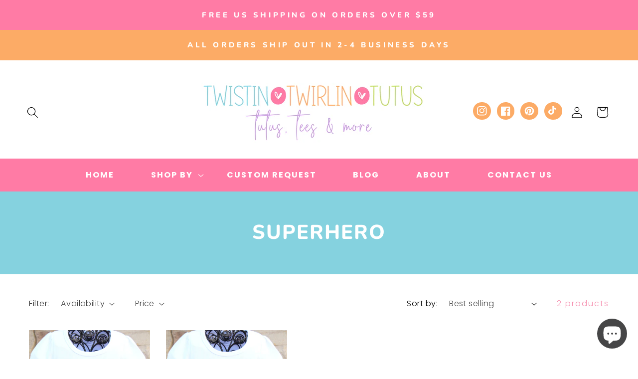

--- FILE ---
content_type: text/css
request_url: https://www.twistintwirlintutus.com/cdn/shop/t/15/assets/component-collection-hero.css?v=44017045387719822941674166826
body_size: -146
content:
.collection-hero__inner{display:flex;flex-direction:column}.collection-hero--with-image .collection-hero__inner{margin-bottom:0;padding-bottom:2rem}@media screen and (min-width: 750px){.collection-hero.collection-hero--with-image{padding:calc(4rem + var(--page-width-margin)) 0 calc(4rem + var(--page-width-margin));overflow:hidden}.collection-hero--with-image .collection-hero__inner{padding-bottom:0}}.collection-hero__text-wrapper{flex-basis:100%;background-color:rgba(var(--color-base-accent-1),1)}@media screen and (min-width: 750px){.collection-hero{padding:0}.collection-hero__inner{align-items:center;flex-direction:row;padding-bottom:0}}.collection-hero__title{margin-top:5rem;margin-bottom:5rem;text-transform:uppercase;text-align:center;color:#fff}.collection-hero__title+.collection-hero__description{margin-top:1.5rem;margin-bottom:1.5rem;line-height:calc(1 + .5 / var(--font-body-scale));padding-left:2rem;padding-right:2rem;text-align:center}@media screen and (min-width: 750px){.collection-hero__title+.collection-hero__description{margin-top:2rem;margin-bottom:2rem;padding-left:10rem;padding-right:10rem;padding-bottom:2rem}.collection-hero__description{max-width:100%;margin-bottom:2rem;text-align:center;font-size:1.5rem}.collection-hero--with-image .collection-hero__description{max-width:100%}}.collection-hero--with-image .collection-hero__title{margin:0}.collection-hero--with-image .collection-hero__text-wrapper{padding:5rem 0 4rem}.collection-hero__image-container{border:var(--media-border-width) solid rgba(var(--color-foreground),var(--media-border-opacity));border-radius:var(--media-radius);box-shadow:var(--media-shadow-horizontal-offset) var(--media-shadow-vertical-offset) var(--media-shadow-blur-radius) rgba(var(--color-shadow),var(--media-shadow-opacity))}@media screen and (max-width: 749px){.collection-hero__image-container{height:20rem}}@media screen and (min-width: 750px){.collection-hero--with-image .collection-hero__text-wrapper{padding:4rem 2rem 4rem 0;flex-basis:50%}.collection-hero__image-container{align-self:stretch;flex:1 0 50%;margin-left:3rem;min-height:20rem}}
/*# sourceMappingURL=/cdn/shop/t/15/assets/component-collection-hero.css.map?v=44017045387719822941674166826 */
